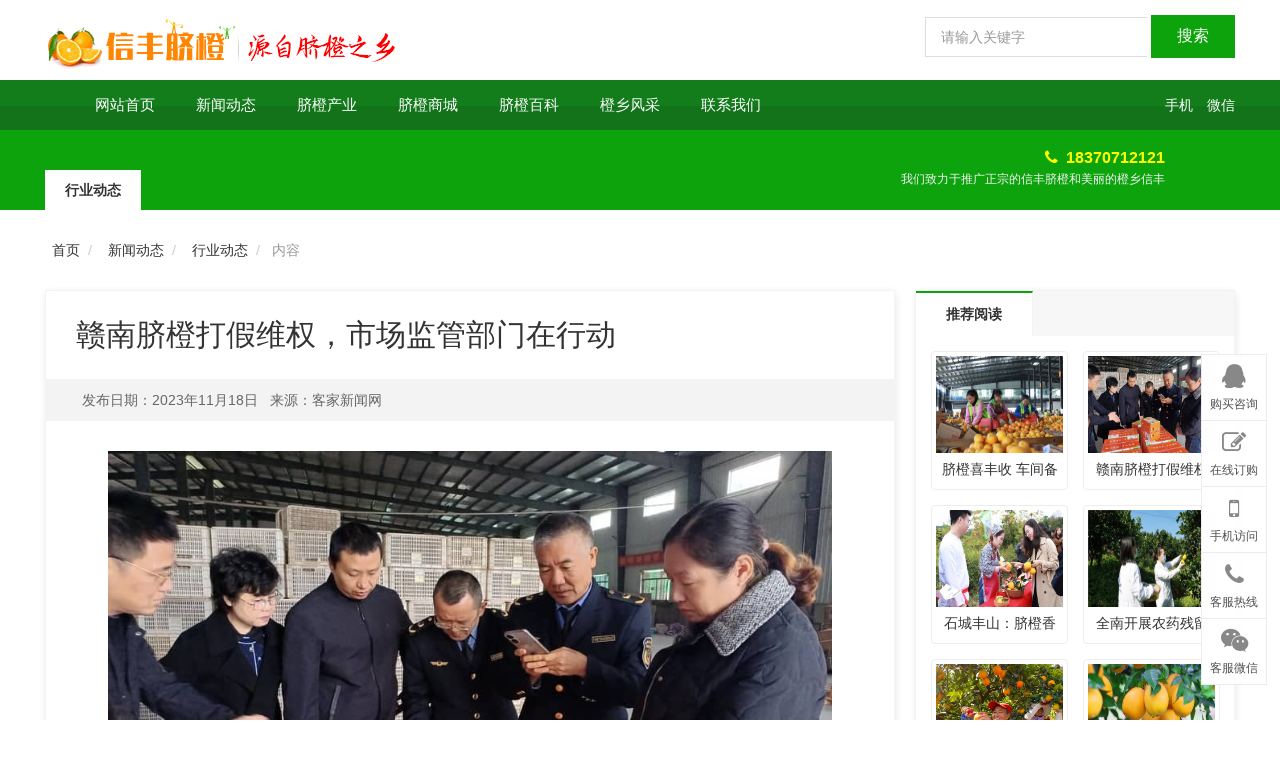

--- FILE ---
content_type: text/html; charset=UTF-8
request_url: https://www.xforange.com/news/3788.html
body_size: 4408
content:
<!doctype html>
<html>
<head>
<meta http-equiv="Content-Type" content="text/html; charset=utf-8" />
<title>赣南脐橙打假维权，市场监管部门在行动 - 行业动态 - 信丰脐橙网</title>
<meta name="keywords" content="赣南脐橙,信丰脐橙" />
<meta name="description" content="正值赣南脐橙大量上市之际，为保证脐橙质量，维护赣南脐橙品牌，近日，赣州市市场监督管理局执法工作人员来到信丰县开展赣南脐橙打假维权专项行动。" />
<meta name="mobile-agent" content="format=xhtml;url=https://www.xforange.com/news/3788.html">
<meta name="mobile-agent" content="format=html5;url=https://www.xforange.com/news/3788.html">
<link rel="alternate" media="only screen and(max-width: 640px)" href="https://www.xforange.com/news/3788.html">
<meta http-equiv="X-UA-Compatible" content="IE=edge">
<meta name="viewport" content="width=device-width, initial-scale=0">
<meta name="renderer" content="webkit">
<meta http-equiv="Cache-Control" content="no-siteapp"/>
<link rel="shortcut icon" href="/favicon.ico"/><link rel="bookmark" href="/favicon.ico"/>
<link rel="stylesheet" href="/static/public/css/amazeui.min.css">
<link rel="stylesheet" href="/static/default/css/style.css?2018921">
</head>
<body>
<div class="top width">
        <div class="logo"><a href="https://www.xforange.com" title="信丰脐橙网"><img src="/static/default/images/logo.gif"></a></div>
        <form action="https://www.xforange.com/api" method="get" onSubmit="return checksearch(this)">
            <input name="app" type="hidden" value="search" />
            <input type="text" name="q" class="input" placeholder="请输入关键字" value="" />
            <input type="submit" class="bnt" value="搜索" />
        </form>
    </div>
<div class="clear"></div>
<div class="bg_header">
    <div class="header width">
        <div class="nav" id="nav">
            <ul>
                <li><a href="https://www.xforange.com/" title="网站首页">网站首页</a></li><li><a href="https://www.xforange.com/xinwen/" title="新闻动态">新闻动态</a><ul class="subnav"><li><a href="https://www.xforange.com/news/" title="行业动态">行业动态</a></li><li><a href="https://www.xforange.com/article/" title="新闻资讯">新闻资讯</a></li></ul></li><li><a href="https://www.xforange.com/orange/" title="脐橙产业">脐橙产业</a><ul class="subnav"><li><a href="https://www.xforange.com/zhongzhi/" title="脐橙种植">脐橙种植</a></li><li><a href="https://www.xforange.com/jishu/" title="种植技术">种植技术</a></li><li><a href="https://www.xforange.com/chanye/" title="产业发展">产业发展</a></li></ul></li><li><a href="https://www.xforange.com/shop/" title="脐橙商城">脐橙商城</a><ul class="subnav"><li><a href="https://www.xforange.com/tuangou/" title="脐橙团购">脐橙团购</a></li><li><a href="https://www.xforange.com/fenxiao/" title="分销代理">分销代理</a></li><li><a href="https://www.xforange.com/pifa/" title="脐橙批发">脐橙批发</a></li></ul></li><li><a href="https://www.xforange.com/baike/" title="脐橙百科">脐橙百科</a></li><li><a href="https://www.xforange.com/fengcai/" title="橙乡风采">橙乡风采</a></li><li><a href="https://www.xforange.com/about/" title="联系我们">联系我们</a></li></ul>
        </div>
        
        <div class="usernav">
            <a href="https://www.xforange.com/about/mobile.html" title="手机访问">手机</a>　<a href="https://www.xforange.com/about/weixin.html" title="微信联系">微信</a>        </div>
    </div>
    <div class="clear"></div>
</div>
<div class="bg_inner am-animation-scale-up am-animation-delay-1">
        <div class="width banner_inner">
            <div class="left">
                <ul>
                    <li class="hover"><a>行业动态</a></li>
                </ul>
            </div>
        	<div class="right"><span class="am-icon-phone am-icon-fw"></span>18370712121<p>我们致力于推广正宗的信丰脐橙和美丽的橙乡信丰</p></div>
        </div>
    </div>
    
    <div class="width inner_container am-animation-slide-bottom am-animation-delay-1">
        <ol class="am-breadcrumb am-breadcrumb-slash am-animation-slide-top am-animation-delay-1">
			<li><a href="https://www.xforange.com">首页</a></li><li>
                        <a href="https://www.xforange.com/xinwen/">新闻动态</a>
                    </li><li>
                        <a href="https://www.xforange.com/news/">行业动态</a>
                    </li><li class="am-active">内容</li>
        </ol>

        <div class="article_show am-animation-slide-bottom am-animation-delay-2">
            <div class="left">
            <h1>赣南脐橙打假维权，市场监管部门在行动</h1>
            <div class="info"><span>发布日期：2023年11月18日</span><span>来源：客家新闻网</span><script src="https://www.xforange.com/api?app=article&do=hits&cid=6&id=3788"></script></div>
            <div class="intro">
                <div class="content"><p style="text-align: center;"><img title="赣南脐橙打假维权，市场监管部门在行动" alt="赣南脐橙打假维权，市场监管部门在行动" src="https://www.xforange.com/res/2023/11/5aedaafa2d850658a6a47dc036e2596e.jpg" /></p><p>正值<a href="https://www.xforange.com" class="tag" target="_blank" title="赣南脐橙">赣南脐橙</a>大量上市之际，为保证<a href="https://www.xforange.com" class="tag" target="_blank" title="脐橙">脐橙</a>质量，维护<a href="https://www.xforange.com" class="tag" target="_blank" title="赣南脐橙">赣南脐橙</a>品牌，近日，赣州市市场监督管理局执法工作人员来到<a href="https://www.xforange.com" class="tag" target="_blank" title="信丰县">信丰县</a>开展<a href="https://www.xforange.com" class="tag" target="_blank" title="赣南脐橙">赣南脐橙</a>打假维权专项行动。</p><p>市监局工作人员先后前往了信丰鑫达农业发展有限公司、江西信明科技发展有限公司和奥信批发市场等<a href="https://www.xforange.com" class="tag" target="_blank" title="脐橙">脐橙</a>加工企业、农贸(水果)批发市场和电商等重点场所，对检查中发现的未经商标注册人许可，擅自使用<a href="https://www.xforange.com" class="tag" target="_blank" title="赣南脐橙">赣南脐橙</a>地理标志证明商标或使用与<a href="https://www.xforange.com" class="tag" target="_blank" title="赣南脐橙">赣南脐橙</a>地理标志证明商标近似的商标，及伪造、擅自制造<a href="https://www.xforange.com" class="tag" target="_blank" title="赣南脐橙">赣南脐橙</a>地理标志证明商标标识，或者销售伪造、擅自制造的<a href="https://www.xforange.com" class="tag" target="_blank" title="赣南脐橙">赣南脐橙</a>地理标志证明商标标识等行为进行了现场指导，并要求县市场监管局加大重点场所、重点领域的排查力度，依法查处侵犯<a href="https://www.xforange.com" class="tag" target="_blank" title="赣南脐橙">赣南脐橙</a>地理标志、损害消费者权益和扰乱市场秩序行为，切实维护<a href="https://www.xforange.com" class="tag" target="_blank" title="赣南脐橙">赣南脐橙</a>品牌声誉。</p><p>接下来，<a href="https://www.xforange.com" class="tag" target="_blank" title="信丰县">信丰县</a>市场监管局将进一步加大市场巡查力度，加强与农业、果业、交通运输、公安等部门的沟通协作，形成<a href="https://www.xforange.com" class="tag" target="_blank" title="脐橙">脐橙</a>打假维权强大合力；畅通12315投诉举报热线，对投诉、举报等线索，迅速行动、狠抓落实，快查、快办、快公布，依法快速处置侵权行为，树立严格执法震慑力，确保专项行动落到实处、取得实效，为<a href="https://www.xforange.com" class="tag" target="_blank" title="赣南脐橙">赣南脐橙</a>国际博览会的顺利召开保驾护航。（记者刘思扬 通讯员谌进）</p><div class="clear"></div>
			   </div>
			<div class="prev-next">
                        <div class="prev">
                            <b>上一篇→</b><a href="https://www.xforange.com/news/3787.html" title="赣南脐橙品牌维护联合监管工作启动">赣南脐橙品牌维护联合监管工作启动</a></div>
                        <div class="next">
                            <b>下一篇→</b><a href="https://www.xforange.com/news/3797.html" title="脐橙喜丰收 车间备货忙">脐橙喜丰收 车间备货忙</a></div>
                        <div class="clear"></div>
                    </div>
                </div>
            <div class="clear"></div>
        </div>  
        <div class="sticky">
            <div class="right">
            	<div class="tabs">
                    <ul>
                        <li class="hover"><a href="">推荐阅读</a></li>
                    </ul>
                    <div class="clear"></div>
                </div>
                <div class="plist">
                    <ul><li><a href="https://www.xforange.com/news/3797.html" title="脐橙喜丰收 车间备货忙" target="_blank"><div><img src="https://www.xforange.com/res/2023/11/5fb4674cf67baa918617ace8cb6ef196.jpg" alt="脐橙喜丰收 车间备货忙"></div><p>脐橙喜丰收 车间备</p></a></li><li><a href="https://www.xforange.com/news/3788.html" title="赣南脐橙打假维权，市场监管部门在行动" target="_blank"><div><img src="https://www.xforange.com/res/2023/11/5aedaafa2d850658a6a47dc036e2596e.jpg" alt="赣南脐橙打假维权，市场监管部门在行动"></div><p>赣南脐橙打假维权</p></a></li><li><a href="https://www.xforange.com/news/3784.html" title="石城丰山：脐橙香飘致富路" target="_blank"><div><img src="https://www.xforange.com/res/2023/11/22ea8344d1dafcf13cd71b6f7e3b772a.jpg" alt="石城丰山：脐橙香飘致富路"></div><p>石城丰山：脐橙香</p></a></li><li><a href="https://www.xforange.com/news/3777.html" title="全南开展农药残留快检 守护脐橙果品安全" target="_blank"><div><img src="https://www.xforange.com/res/2023/11/bdae89871150f19f10c96fcb8d4ba8af.jpg" alt="全南开展农药残留快检 守护脐橙果品安全"></div><p>全南开展农药残留</p></a></li><li><a href="https://www.xforange.com/news/3774.html" title="今天开摘！赣南脐橙来了！" target="_blank"><div><img src="https://www.xforange.com/res/2023/11/058b8ea86c3856c9759453e2d0cfaa66.jpg" alt="今天开摘！赣南脐橙来了！"></div><p>今天开摘！赣南脐</p></a></li><li><a href="https://www.xforange.com/news/3763.html" title="383家！赣南脐橙地理标志证明商标授权这些单位使用" target="_blank"><div><img src="https://www.xforange.com/res/2023/10/0cddcc722695d14173b4982d86aaed75.jpg" alt="383家！赣南脐橙地理标志证明商标授权这些单位使用"></div><p>383家！赣南脐橙地</p></a></li></ul>
                    <div class="clear"></div>
                </div>
            </div>
                    </div>
         <div class="clear"></div>
                      </div>
    </div>
    <div class="bg_foot" data-am-scrollspy="{animation:'slide-bottom',repeat:false}">
    	<div class="width footer">
        	                    	<div class="left">
                <dl>
                    <dd>关于我们</dd>
                    <dt><a href="https://www.xforange.com/about/aboutus.html" target="_blank" title="网站简介">网站简介</a></dt>
                    <dt><a href="https://www.xforange.com/about/orange.html" target="_blank" title="信丰脐橙">信丰脐橙</a></dt>
                    <dt><a href="https://www.xforange.com/about/" target="_blank" title="荣誉资质">联系我们</a></dt>
                </dl>
            </div>
            <div class="left">
                <dl>
                    <dd>新闻资讯</dd>
                    <dt><a href="https://www.xforange.com/xinwen/" target="_blank" title="新闻动态">新闻动态</a></dt>
                    <dt><a href="https://www.xforange.com/orange/" target="_blank" title="脐橙产业">脐橙产业</a></dt>
                    <dt><a href="https://www.xforange.com/article/" target="_blank" title="行业资讯">行业资讯</a></dt>
                </dl>
            </div>
            <div class="left">
                <dl>
                    <dd>脐橙商城</dd>
                    <dt><a href="https://www.xforange.com/shop/" target="_blank" title="在线购买">在线购买</a></dt>
                    <dt><a href="https://www.xforange.com/tuangou/" target="_blank" title="脐橙团购">脐橙团购</a></dt>
                    <dt><a href="https://www.xforange.com/fenxiao/" target="_blank" title="代理分销">代理分销</a></dt>
                </dl>
            </div>
            <div class="left">
                <dl>
                    <dd>脐橙百科</dd>
                    <dt><a href="https://www.xforange.com/zhongzhi/" target="_blank" title="脐橙种植">脐橙种植</a></dt>
                    <dt><a href="https://www.xforange.com/baike/" target="_blank" title="脐橙百科">脐橙百科</a></dt>
                    <dt><a href="https://www.xforange.com/fengcai/" target="_blank" title="橙乡风采">橙乡风采</a></dt>
                </dl>
            </div>
            <div class="left">
                <dl>
                    <dd>联系方式</dd>
                    <dt><p>客服电话：183-7071-2121<br>工作时间：9:00-21:00 (工作日)<br>电子邮箱：web@xforange.com</p></dt>
                </dl>
            </div>
            <div class="search">
            	<form action="https://www.xforange.com/api" method="get">
                <span>站内搜索：</span>
                <input name="app" type="hidden" value="search" />
                <input type="text" name="q" placeholder="请输入关键字" value="" /><button type="submit">搜索</button>
                </form>
            </div>
            <div class="clear"></div>
        </div>
        <div class="copyright"><a href="https://www.xforange.com">深圳市龙岗区共享网络工作室</a> 版权所有 © <script language="javascript">document.write((new Date()).getFullYear());</script> All Rights Reserved.  <a href="http://beian.miit.gov.cn" rel="nofollow" target="_blank">粤ICP备19015599号</a> <script src="/static/stats.js" type="text/javascript"></script><script charset="UTF-8" id="LA_COLLECT" src="//sdk.51.la/js-sdk-pro.min.js"></script><script>LA.init({id: "JKhAOS32dw80KXOD",ck: "JKhAOS32dw80KXOD"})</script><div>网址：www.xforange.com 邮箱：web@xforange.com 微信：orangecom</div></div>
    </div>
    
    <div class="plug_service" data-am-scrollspy="{animation:'slide-bottom',repeat:false,delay:1000}">
        <ul>
        	<li><a href="http://wpa.qq.com/msgrd?v=3&uin=363993568&site=qq&menu=yes" target="_blank"><span class="am-icon-qq"></span>购买咨询</a></li>
            <li><a href="https://www.xforange.com/shop/" target="_blank"><span class="am-icon-pencil-square-o"></span>在线订购</a></li>
            <li><a href="https://www.xforange.com/about/mobile.html" title="手机访问" target="_blank"><span class="am-icon-mobile"></span>手机访问</a></li>
            <li><a href="javascript:;"><span class="am-icon-phone"></span>客服热线</a><div class="hotline"><b>183-7071-2121</b>工作时间：8：00 - 21：00</div></li>
            <li><a href="javascript:;"><span class="am-icon-wechat"></span>客服微信</a><div class="weixin_pic"><img src="/static/default/images/qrcode.jpg" width="200"><p>微信号：18370712121<span></span></p></div></li>
            <li class="hover dis" id="backtop"><a href="javascript:;" data-am-smooth-scroll><span class="am-icon-chevron-up"></span>返回顶部</a></li>
        </ul>
    </div>
    
    <!--[if lt IE 9]>
    <div class="notsupport">
        <h1>:( 非常遗憾</h1>
        <h2>您的浏览器版本太低，请升级您的浏览器</h2>
    </div>
    <![endif]-->
    <script src="/static/public/js/jquery.min.js"></script>
    <script src="/static/public/js/amazeui.min.js"></script>
    <script src="/static/default/js/app.js"></script>
</body>
</html>

--- FILE ---
content_type: text/css
request_url: https://www.xforange.com/static/default/css/style.css?2018921
body_size: 8025
content:
ul{list-style:none;margin:0;padding:0;}
.mt10{margin-top:10px;}
.mt20{margin-top:20px;}
.mt30{margin-top:30px;}
.m20{margin:20px 0;}
.p10{padding:10px;}
.p30{padding:30px;}
.clear{clear:both;}
.dis{display:none;}
body{background:#fff;}
::-webkit-input-placeholder{color:#999;font-family:microsoft yahei;font-size:14px;}
:-moz-placeholder{color:#999;font-family:microsoft yahei;font-size:14px;}
::-moz-placeholder{color:#999;font-family:microsoft yahei;font-size:14px;}
:-ms-input-placeholder{color:#999;font-family:microsoft yahei;font-size:14px;}

.notsupport{position:fixed;top:0;bottom:0;z-index:99999;width:100%;height:100%;text-align:center;clear:both;color:#fff;background:#0072C6;}
.notsupport h1{font-size:100px;margin-top:200px;margin-bottom:30px;}
.notsupport h2{font-size:30px;margin-bottom:30px;}

.top{height:80px;padding:15px 0;}
.top .logo{background:url(../images/logo.gif) no-repeat center;width:360px;height:60px;display:block;float:left;}
.top .logo img{width:360px;height:60px;border:0;}
.top form{float:right;}
.top form .input{border:1px solid #ddd;padding:10px 15px;vertical-align:middle;border-right:0;color:#555;}
.top form .bnt{background:#0da30c;border:1px solid #0da30c;padding:10px 25px;vertical-align:middle;color:#fff;}

.bg_header{background:#ed1407 url(../images/menubg.png) repeat-x;height:50px;}
.bg_gray{background:#fafafa;padding:20px 0;margin:20px 0;}
.width{width:1190px;margin:0 auto;}

.header{height:50px;}
.header .nav{float:left;padding-left:30px;width:960px;}
.header .nav ul{width:100%;}
.header .nav ul li{float:left;margin-right:1px;position:relative;}
.header .nav ul li a{display:inline-block;padding:0 20px;line-height:50px;color:#fff;font-family:microsoft yahei;font-size:15px;}
.header .nav ul li a:hover{background:#ff8502;}
.header .nav ul li.hover a{padding:0 20px;line-height:50px;color:#fff;font-family:microsoft yahei;font-size:15px;background:#ff8502;}
.header .nav ul li .subnav{position:absolute;background:#fff;padding:0;border:1px solid #f3f3f3;border-top:2px solid #fff;border-bottom:0;left:-10px;z-index:9999;opacity:0;transition:all .3s ease 0s;visibility:hidden;transform:translate3d(0,10px,0);width:120px;}
.header .nav ul li .subnav:after{content:'';display:block;width:0;height:0;border-left:10px solid transparent;border-right:10px solid transparent;border-bottom:10px solid #fff;position:absolute;top:-12px;right:40%;}
.header .nav ul li .subnav li{display:block;text-align:center;margin:0;width:100%;}
.header .nav ul li .subnav li a{color:#333;white-space:nowrap;border-radius:0;border-bottom:1px solid #f3f3f3;width:100%;line-height:45px;font-size:14px;background:#fff;}
.header .nav ul li .subnav li a:hover{color:#fff;}
.header .nav ul li:hover a{background:#ff8502;}
.header .nav ul li:hover .subnav{opacity:1;transform:translate3d(0,0,0);visibility:visible;}
.header .nav ul li:hover .subnav a{background:#fff;color:#333;display:block;padding:0 20px;line-height:45px;font-size:14px;}
.header .nav ul li:hover .subnav a:hover{background:#f3f3f3;color:#333;}

.header .usernav{float:right;line-height:50px;text-align:right;color:#fff;font-size:14px;}
.header .usernav a{color:#fff;font-family:microsoft yahei;font-size:14px;}
.header .usernav a span{font-size:16px;}
.header .usernav a:hover{color:#ff0;}

.banner{position:relative;}
.banner .box_skitter{width:100%;z-index:2;}

.bg_inner{background:#0da30c;height:80px;padding:0;}
.banner_inner{}
.banner_inner .left{float:left;}
.banner_inner .left ul{margin-top:40px;}
.banner_inner .left ul li{float:left;margin-right:5px;}
.banner_inner .left ul li a{display:block;padding:0 20px;color:#fff;font-size:14px;height:40px;line-height:40px;background:#00509F;outline:none;}
.banner_inner .left ul li a:hover{background:#fff;color:#333;}
.banner_inner .left ul li.hover a{display:block;padding:0 20px;color:#333;font-size:14px;height:40px;line-height:40px;background:#fff;font-weight:bold;}

.banner_inner .right{float:right;color:#ff0;text-align:right;font-weight:bold;font-family:arial;margin-top:15px;}
.banner_inner .right span{color:#ff0;margin-right:5px;font-weight:normal;}
.banner_inner .right p{margin:0 0 10px 0;font-size:12px;font-family:microsoft yahei;font-weight:normal;color:#f3f3f3;}

.subject{border-bottom:1px solid #eaeaea;}
.subject b{border-bottom:1px solid #156EB8;height:40px;line-height:40px;display:inline-block;margin-bottom:-1px;font-weight:normal;color:#3b3b3b;font-size:18px;font-family:microsoft yahei;}
.subject .more{float:right;}
.subject .more a{font-size:12px;font-family:宋体;color:#999;}
.subject .more a:hover{color:#f30;}

.home_about{clear:both;overflow:hidden;}
.home_about .left{float:left;width:410px;margin-right:30px;}
.home_about .left video{background:#000;}
.home_about .right{float:right;width:750px;line-height:30px;font-size:14px;}
.home_about .right p{font-size:14px;line-height:30px;margin:0 0 10px 0;}

.home_nav{text-align:center;}
.home_nav ul{margin:25px auto;}
.home_nav ul li{display:inline-block;width:auto;position:relative;margin-bottom:10px;}
.home_nav ul li a{display:block;padding:10px 30px;color:#333;font-size:14px;background:#fff;margin:0 2px;border-radius:2px;border:1px solid #E7E7E7;}
.home_nav ul li a:hover{background:#0da30c;color:#fff;border:1px solid #0da30c;}
.home_nav ul .hover a{display:block;padding:10px 30px;color:#fff;font-size:14px;background:#0da30c;color:#fff;border:1px solid #0da30c;margin:0 2px;border-radius:2px;border-radius:0;}

.home_nav ul li dl{display:none;background:#2384D5;padding:2px 0;margin:16px 0 0 0;z-index:999;}
.home_nav ul .hover dl{display:none;text-align:left;position:absolute;top:26px;left:2px;}
.home_nav ul .hover dl dt a{display:block;font-weight:normal;color:#fff;background:#2384D5;min-width:200px;border:0;}
.home_nav ul .hover dl dt a:hover{background:#fff;color:#333;border:0;}

.home_pro{margin:30px 0 0px 0;width:1206px;clear:both;}
.home_pro ul li{width:24%;margin:0 1% 1% 0;float:left;}
.home_pro ul li a{border:1px solid #ededed;padding:4px;display:block;background:#fff;}
.home_pro ul li a div{overflow:hidden;width:100%;height:100%;min-height:279px;text-align:center;}
.home_pro ul li a div img{max-width:279px;max-height:279px;border:0;transition:all 1s;-webkit-transition:all 1s;-moz-transition:all 1s;-o-transition:all 1s;}
.home_pro ul li:hover{box-shadow:0px 1px 10px rgba(0,0,0,0.1);}
.home_pro ul li a:hover div img{transform:scale(1.3);-webkit-transform:scale(1.3);-moz-transform:scale(1.3);-o-transform:scale(1.3);}
.home_pro ul li a p{text-align:left;font-size:14px;color:#333;margin:0;padding:10px;}
.home_pro ul li a:hover p{color:#f30;}
.home_pro ul li a .title{min-height:70px;}
.home_pro ul li a .price{min-height:40px;color:#f60;font-family:Lucida Grande, Arial, 微软雅黑, 宋体;font-weight:400;padding:0 10px 10px 10px;}
.home_pro ul li a .price span{float:right;font-weight:normal;color:#999;}

.home_news{margin-bottom:20px;background:#fff;}
.home_news_list{}
.home_news_list li{border-bottom:1px solid #E6E6E6;overflow:hidden;padding:12px 0 12px 0;float:left;width:49%;margin-right:1%;min-height:90px;}
.home_news_list li .date{background:#0da30c;color:#fff;height:50px;line-height:50px;width:80px;display:inline-block;text-indent:16px;margin:5px 0 0 0;float:left;font-family:verdana;position:absolute;border-radius:5px 0 0 5px;}
.home_news_list li .date:after{content:" ";position:absolute;right:-8px;top:15px;width:20px;height:20px;border:#0da30c solid 1px;border-left:0;border-bottom:0;-webkit-transform:rotate(45deg);-ms-transform:rotate(45deg);transform:rotate(45deg);background:#0da30c;}
.home_news_list li div{color:#999;font-size:12px;margin-left:100px;}
.home_news_list li div a{display:block;font-size:16px;color:#333;overflow: hidden;text-overflow:ellipsis;white-space: nowrap;}
.home_news_list li div a:hover{color:#f30;}

.news_list{}
.news_list li{border-bottom:1px solid #E6E6E6;overflow:hidden;padding:12px 0 12px 0;}
.news_list li .date{background:#fff;color:#333;display:inline-block;margin-right:20px;float:left;font-family:verdana;text-align:center;border-radius:4px;font-size:24px;font-family:verdana;border:1px solid #0da30c;padding:5px 0 0;}
.news_list li .date em{display:block;font-style:normal;font-size:14px;font-family:arial;background:#0da30c;padding:3px 15px;color:#fff;margin-top:5px;}
.news_list li div{color:#999;font-size:12px;margin-left:95px;line-height:22px;}
.news_list li div a{display:block;font-size:18px;color:#333;margin-bottom:5px;}
.news_list li div a:hover{color:#f30;}

.home_link{margin-bottom:20px;}
.home_link ul{}
.home_link ul li{float:left;padding-left:12px;margin-bottom:1%;}
.home_link ul li img{border:1px solid #eee;width:104px;height:40px;}

.bg_link{background:#666;}
.bg_foot{background:#444;}

.link{height:50px;line-height:50px;}
.link_title{color:#fff;width:80px;float:left;}
.link_list{}
.link_list a{color:#ddd;margin-right:20px;}
.link_list a:hover{color:#fff;}

.footer{padding:30px 0;color:#fff;}
.footer .left{background:url(../images/bg_foot_line.gif) repeat-y left;padding:0 30px 0 30px;float:left;min-height:120px;}
.footer .search{padding-left:40px;float:left;font-size:14px;color:#8F8F8F;font-family:microsoft yahei;line-height:24px;}
.footer .search span{font-size:15px;color:#ddd;font-family:microsoft yahei;display:block;padding-bottom:15px;}
.footer .search input{border:1px solid #fff;padding:6px 10px;width:140px;}
.footer .search button{border:1px solid #000;background:#000;color:#fff;padding:6px 20px;}
.footer .left dl{margin:0;padding:0;}
.footer .left dl dd{text-align:left;font-size:15px;color:#ddd;font-family:microsoft yahei;margin:0 0 10px 0;padding:0;}
.footer .left dl dt{text-align:left;font-size:13px;color:#8F8F8F;font-family:microsoft yahei;line-height:24px;font-weight:normal;}
.footer .left dl dt p{margin:0;padding:0;}
.footer a{color:#8F8F8F;}
.footer a:hover{color:#fff;}

.copyright{font-size:12px;color:#8F8F8F;font-family:microsoft yahei;line-height:24px;text-align:center;padding:10px 0;background:#000;}
.copyright a{color:#8F8F8F;}
.copyright a:hover{color:#fff;}

.inner_container{min-height:600px;padding:20px 0;}
.inner_container h1{text-align:center;font-size:30px;font-weight:400;margin:0 0 20px 0;padding:0;}

.page_show p{text-indent:2em;}
.page_show img{text-indent:-2em;text-align:center;}
.page_show a{color:#06C;}
.page_show a:hover{color:#f30;}

/*创建两列*/
.column{display: flex; display: -webkit-flex;}
.leftcolumn{float:left;width:850px;border:1px solid #f3f3f3;box-shadow:1px 2px 10px rgba(0,0,0,0.1);padding:0px 20px 10px 20px;}
.rightcolumn{width:320px;height:auto;margin-left:15px;float:right;border:1px solid #f3f3f3;box-shadow:1px 2px 10px rgba(0,0,0,0.1);}
.rightcolumn .tabs{width:100%;background:#f7f7f7;}
.rightcolumn .tabs ul{width:100%;background:#f7f7f7;}
.rightcolumn .tabs ul li{float:left;}
.rightcolumn .tabs ul li a{display:block;padding:10px 30px;text-align:center;font-size:14px;border-right:1px solid #f3f3f3;border-bottom:1px solid #f3f3f3;background:#fff;color:#999;border-top:2px solid #fff;}
.rightcolumn .tabs ul li.hover a{border-bottom:1px solid #fff;background:#fff;font-weight:bold;color:#333;border-top:2px solid #0da30c;}
.rightcolumn .plist{margin:15px;width:300px;}
.rightcolumn .plist ul{width:304px;}
.rightcolumn .plist ul li{float:left;width:137px;margin: 0 15px 15px 0;}
.rightcolumn .plist ul li a{border:1px solid #ededed;padding:4px;display:block;background:#fff;border-radius:4px;}
.rightcolumn .plist ul li a div{overflow:hidden;width:100%;height:100%;}
.rightcolumn .plist ul li a div img{width:127px;height:97px;display:block;border:0;}
.rightcolumn .plist ul li a p{text-align:center;font-size:14px;color:#333;margin:0;padding:5px 0;}
.rightcolumn .plist ul li a:hover p{color:#f30;}
.rightcolumn .sticky{position: -webkit-sticky;position: sticky;top: 10px;}

/*标签相关*/
.tags{}
.tags li{display:inline;width:auto;}
.tags li a{display:inline-block;padding:10px 30px;color:#333;font-size:14px;background:#fff;margin:0 2px 5px 0;border-radius:2px;border:1px solid #E7E7E7;}
.tags li a:hover{background:#2384D5;color:#fff;border:1px solid #2384D5;}
.tags .hover a{display:inline;padding:10px 30px;color:#fff;font-size:14px;background:#2384D5;color:#fff;border:1px solid #2384D5;margin:0 2px;border-radius:2px;border-radius:0;}

/*筛选相关*/
.filter{border:1px solid #f3f3f3;padding:6px 20px;margin-top:30px;box-shadow:0px 0 10px rgba(0,0,0,0.1);padding:15px;}
.filter dl{margin:0;}
.filter dl dd{float:left;width:70px;font-weight:bold;font-size:14px;margin:0;padding-top:5px;}
.filter dl dt{margin:0 0 0 80px;}
.filter dl dt a{font-weight:normal;margin:0 5px 5px 0;padding:5px 10px;color:#666;font-size:14px;display:inline-block;}
.filter dl dt a:hover{background:#3BB4F2;color:#fff;}
.filter dl dt .hover{background:#3BB4F2;color:#fff;}

/*瀑布流布局*/
.piclist{width:1190px;margin-top:40px;}
.piclist ul{width:1220px;}
.piclist li{float:left;width:275px;margin-right:25px;}
.piclist li a{display:block;padding:4px;margin-bottom:25px;border:1px solid #eee;}
.piclist li a:hover{box-shadow:0 0 6px rgba(0, 0, 0, 0.17);}
.piclist li a img{width:100%;}
.piclist li a p{font-size:14px;padding:0 10px;}

/*新闻——图片*/
.list_pic{margin:30px 0 0px 0;width:1206px;clear:both;}
.list_pic ul li{width:24%;margin:0 1% 1% 0;float:left;}
.list_pic ul li a{border:1px solid #ededed;padding:4px;display:block;background:#fff;}
.list_pic ul li a div{overflow:hidden;width:100%;height:100%;text-align:center;}
.list_pic ul li a div img{min-width:279px;min-height:200px;border:0;transition:all 1s;-webkit-transition:all 1s;-moz-transition:all 1s;-o-transition:all 1s;}
.list_pic ul li:hover{box-shadow:0px 1px 10px rgba(0,0,0,0.1);}
.list_pic ul li a:hover div img{transform:scale(1.3);-webkit-transform:scale(1.3);-moz-transform:scale(1.3);-o-transform:scale(1.3);}
.list_pic ul li a p{text-align:left;font-size:14px;color:#333;margin:0;padding:10px;}
.list_pic ul li a:hover p{color:#f30;}
.list_pic ul li a .title{min-height:30px;text-align:center;}

/*新闻相关*/
.news_show h1{text-align:center;font-size:30px;font-weight:400;margin:0;padding:0;}
.news_show .info{background:#f3f3f3;margin:15px 0;padding:10px 15px;font-size:14px;color:#666;text-align:center;}
.news_show .intro p{text-indent:2em;}
.news_show .intro a{color:#06C;}
.news_show .intro a:hover{color:#f30;}
.news_show .intro img{max-width:100%;height:auto;text-align:center;}
.news_show .other{margin-top:30px;text-align:center;}
.news_show .other p{font-weight:bold;}
.news_show .other a{display:inline-block;margin:0 10px;cursor:pointer;background:#fff;border-radius:4px;border:1px solid #ddd;padding:6px 20px;min-width:100px;}
.news_show .other a span{font-size:18px;margin-right:10px;}
.news_show .other a em{font-style:normal;font-size:18px;}
.news_show .other a:hover{background:#2384D5;border-color:#2384D5;color:#fff;}
.news_show .other a:hover span{color:#fff;}
.news_show .tags{font-weight:500;}
.news_show .tags a{margin-left:15px;display:inline-block;border-radius:4px;border:1px solid #ddd;background:#fff;padding:4px 10px;font-weight:normal;font-size:14px;}
.news_show .tags a:hover{background:#2384D5;color:#fff;border-color:#2384D5;}

/*文章相关*/
.article_show{}
.article_show .left{float:left;width:850px;border:1px solid #f3f3f3;box-shadow:1px 2px 10px rgba(0,0,0,0.1);}
.article_show .tabs{width:100%;background:#f7f7f7;}
.article_show .tabs ul{width:100%;background:#f7f7f7;}
.article_show .tabs ul li{float:left;}
.article_show .tabs ul li a{display:block;padding:10px 30px;text-align:center;font-size:14px;border-right:1px solid #f3f3f3;border-bottom:1px solid #f3f3f3;background:#fff;color:#999;border-top:2px solid #fff;}
.article_show .tabs ul li.hover a{border-bottom:1px solid #fff;background:#fff;font-weight:bold;color:#333;border-top:2px solid #0da30c;}
.article_show h1{text-align:left;font-size:30px;font-weight:400;margin:0;padding:20px 30px 0 30px;word-break: break-all;text-overflow: ellipsis;overflow: hidden;display: -webkit-box;-webkit-line-clamp: 2;-webkit-box-orient: vertical;}
.article_show .info{text-align:left;background:#f3f3f3;margin:20px 0;padding:10px 15px 10px 30px;font-size:14px;color:#666;}
.article_show .info span{padding:0px 6px;}
.article_show .intro{padding:10px 30px 30px 30px;}
.article_show .intro .content{min-height:293px;}
.article_show .intro .content p{text-indent:2em;}
.article_show .intro .content a{color:#333;}
.article_show .intro .content a:hover{color:#f30;}
.article_show .intro .content img{max-width:724px;height:auto;text-align:center;margin-left:-2em;}

.article_show .sticky{position: -webkit-sticky;position: sticky;top: 10px;}
.article_show .right{width:320px;margin-left:15px;float:right;border:1px solid #f3f3f3;box-shadow:1px 2px 10px rgba(0,0,0,0.1);}
.article_show .plist{margin:15px;width:300px;}
.article_show .plist ul{width:304px;}
.article_show .plist ul li{float:left;width:137px;margin: 0 15px 15px 0;}
.article_show .plist ul li a{border:1px solid #ededed;padding:4px;display:block;background:#fff;border-radius:4px;}
.article_show .plist ul li a div{overflow:hidden;width:100%;height:100%;}
.article_show .plist ul li a div img{width:127px;height:97px;display:block;border:0;}
.article_show .plist ul li a p{text-align:center;font-size:14px;color:#333;margin:0;padding:5px 0;}
.article_show .plist ul li a:hover p{color:#f30;}
.article_show .intro .extend{}
.article_show .intro .extend li{font-size:14px;line-height:30px;}
.article_show .intro .extend li em{display:inline-block;width:120px;font-style:normal;color:#555;font-size:14px;}

/*招聘相关*/
.job_show{}
.job_show h1{text-align:left;font-size:30px;font-weight:400;margin:0;padding:0;color:#06C;}
.job_show h2{text-align:left;font-size:20px;font-weight:400;margin:10px 0;padding:0;color:#06C;}
.job_show .info{margin:15px 0;padding:0px;font-size:14px;}
.job_show .info ul{overflow:hidden;}
.job_show .info ul li{float:left;width:23.5%;border-left:1px solid #dadada;padding-left:1.5%;line-height:30px;}
.job_show .info ul li span{color:#999;}
.job_show .intro a{color:#06C;}
.job_show .intro a:hover{color:#f30;}
.job_show .other{margin-top:30px;text-align:center;}
.job_show .other p{font-weight:bold;}
.job_show .other a{display:inline-block;margin:0 10px;cursor:pointer;background:#fff;border-radius:4px;border:1px solid #ddd;padding:6px 20px;min-width:100px;}
.job_show .other a span{font-size:18px;margin-right:10px;}
.job_show .other a em{font-style:normal;font-size:18px;}
.job_show .other a:hover{background:#2384D5;border-color:#2384D5;color:#fff;}
.job_show .other a:hover span{color:#fff;}
.job_show .tags{font-weight:500;}
.job_show .tags a{margin-left:15px;display:inline-block;border-radius:4px;border:1px solid #ddd;background:#fff;padding:4px 10px;font-weight:normal;font-size:14px;}
.job_show .tags a:hover{background:#2384D5;color:#fff;border-color:#2384D5;}
.job_show .action{text-align:center;}
.job_show .action a{display:inline-block;margin:0 10px;cursor:pointer;background:#fff;border-radius:4px;border:1px solid #2384D5;padding:6px 20px;min-width:100px;background:#2384D5;color:#fff;}
.job_show .action a:hover{color:#fff;border-color:#f60;background:#f60;}

/*商品相关*/
.pro_show{box-shadow:1px 2px 10px rgba(0,0,0,0.1);border:1px solid #f3f3f3;}
.pro_show .left{float:left;width:700px;text-align:center;border-right:1px solid #f3f3f3;padding:40px;}
.pro_show .left .zoom{text-align:center;}
.pro_show .left .zoom img{width:auto;max-width:500px;}
.pro_show .left .thumb_pic{margin:40px 0 0 0;text-align:center;}
.pro_show .left .thumb_pic ul{margin:0 auto;}
.pro_show .left .thumb_pic ul li{display:inline-block;margin-right:5px;border:1px solid #eaeaea;padding:3px;cursor:pointer;position:relative;}
.pro_show .left .thumb_pic ul li.hover{border:1px solid #f90;background:#fff;}
.pro_show .left .thumb_pic ul li.hover:after{content:" ";position:absolute;right:27px;top:-6px;width:11px;height:11px;border:#f90 solid 1px;border-left:0;border-bottom:0;-webkit-transform:rotate(45deg);-ms-transform:rotate(45deg);transform:rotate(45deg);background:#f90;z-index:-1;}

.pro_show .right{margin-left:700px;padding:40px;}
.pro_show .right h1{font-size:24px;margin:0;padding:0;font-weight:400;text-align:left;}
.pro_show .right h5{font-size:14px;margin:10px 0;padding:0;color:#999;font-weight:normal;}
.pro_show .right .attribute{}
.pro_show .right .attribute li{font-size:14px;line-height:30px;}
.pro_show .right .attribute li em{display:inline-block;width:80px;font-style:normal;color:#555;font-size:14px;}
.pro_show .right .price{font-size:14px;color:#fff;height:48px;line-height:48px;margin:20px 0;background:#f60;}
.pro_show .right .price a{padding:5px;color:#fff;}
.pro_show .right .price span{font-size:36px;}
.pro_show .right .price em{font-size:12px;font-style:normal;padding-left:5px;}
.pro_show .right .tags{margin:20px 0;}
.pro_show .right .tags a{margin-left:10px;display:inline-block;border-radius:4px;border:1px solid #dadada;background:#fff;padding:2px 6px;font-weight:normal;font-size:14px;}
.pro_show .right .tags a:hover{background:#2384D5;color:#fff;border-color:#2384D5;}
.pro_show .right .action{margin:30px 0 50px 0;text-align:center;}
.pro_intro{margin:20px 0;}
.pro_intro .sticky{position: -webkit-sticky;position: sticky;top: 10px;}
.pro_intro .left{width:320px;margin-left:20px;float:right;border:1px solid #f3f3f3;box-shadow:1px 2px 10px rgba(0,0,0,0.1);}
.pro_intro .plist{margin:15px;width:300px;}
.pro_intro .plist ul{width:304px;}
.pro_intro .plist ul li{float:left;width:137px;margin: 0 15px 15px 0;}
.pro_intro .plist ul li a{border:1px solid #ededed;padding:4px;display:block;background:#fff;border-radius:4px;}
.pro_intro .plist ul li a div{overflow:hidden;width:100%;height:100%;}
.pro_intro .plist ul li a div img{width:100%;height:100%;max-height:127px;min-height:127px;display:block;border:0;}
.pro_intro .plist ul li a p{text-align:center;font-size:14px;color:#333;margin:0;padding:5px 0;}
.pro_intro .plist ul li a:hover p{color:#f30;}

.pro_intro .right{float:left;width:850px;border:1px solid #f3f3f3;box-shadow:1px 2px 10px rgba(0,0,0,0.1);}
.pro_intro .tabs{width:100%;background:#f7f7f7;}
.pro_intro .tabs ul{width:100%;background:#f7f7f7;}
.pro_intro .tabs ul li{float:left;}
.pro_intro .tabs ul li a{display:block;padding:10px 30px;text-align:center;font-size:14px;border-right:1px solid #f3f3f3;border-bottom:1px solid #f3f3f3;background:#fff;color:#999;border-top:2px solid #fff;}
.pro_intro .tabs ul li.hover a{border-bottom:1px solid #fff;background:#fff;font-weight:bold;color:#333;border-top:2px solid #0da30c;}
.pro_intro .intro{padding:30px;}
.pro_intro .intro p{margin:0;padding:0;}
.pro_intro .intro img{max-width:790px;}

.pro_intro .intro .extend{}
.pro_intro .intro .extend li{font-size:14px;line-height:30px;}
.pro_intro .intro .extend li em{display:inline-block;width:120px;font-style:normal;color:#555;font-size:14px;}

.ordershow{margin:10px 0 0 0;box-shadow:1px 2px 10px rgba(0,0,0,0.1);border:1px solid #f3f3f3;}
.ordershow .tips{margin:20px 40px 30px 40px;position:relative;}
.ordershow .tips h3{font-size:24px;font-family:microsoft yahei;font-weight:400;margin:0;}
.ordershow .tips p{font-size:15px;padding-left:68px;}
.ordershow .tips div{font-size:20px;position:absolute;bottom:20px;right:0;}
.ordershow .tips div em{color:#f30;font-style:normal;}
.ordershow .tips p em{color:#f30;font-style:normal;}
.ordershow h5{font-size:20px;font-family:microsoft yahei;font-weight:400;padding-left:30px;background:#fafafa;border:1px solid #f3f3f3;border-left:0;border-right:0;height:50px;line-height:50px;margin:10px 0;}
.ordershow .info{margin:0;list-style:none;}
.ordershow .info li{padding:0 0 10px 0;font-size:14px;}
.ordershow .info li span{display:inline-block;width:120px;text-align:right;padding-right:10px;color:#999;}
.ordershow .info li em{color:#f30;font-style:normal;}
.ordershow .pay{margin:0 20px 5px 20px;list-style:none;overflow:hidden;}
.ordershow .pay li{float:left;width:19%;margin:5px 1% 1% 0;cursor:pointer;}
.ordershow .pay li div{border:1px solid #efefef;text-align:center;margin-left:10px;position:relative;}
.ordershow .pay li div em{display:none;width:20px;height:20px;position:absolute;right:0;bottom:0;z-index:9;background:url(../images/selected.gif) no-repeat bottom;}
.ordershow .pay .active div{border-color:#90BAFF;}
.ordershow .pay .active div em{display:block;}

.ordershow .bottom{height:70px;line-height:70px;bottom:0;background:#fafafa;border-top:1px solid #eee;text-align:center;padding:0 20px;}
.ordershow .bottom button{margin-left:15px;border:0;background:#0075DC;color:#fff;padding:10px 30px;border-radius:4px;}

/*自定义表单*/
.form-add input[type=number],.form-add input[type=search],.form-add input[type=text],.form-add input[type=password],.form-add input[type=datetime],.form-add input[type=datetime-local],.form-add input[type=date],.form-add input[type=month],.form-add input[type=time],.form-add input[type=week],.form-add input[type=email],.form-add input[type=url],.form-add input[type=tel],.form-add input[type=color],.form-add select,.form-add textarea,.am-form-field{width:auto;display:inline;border-color:#ddd;border-radius:3px;-webkit-appearance:none;box-shadow:0 1px 1px rgba(0, 0, 0, 0.065) inset;transition:all 1s cubic-bezier(0.175, 0.885, 0.32, 1) 0s;}
.form-add .w420{width:480px;}
.form-add input{border:1px solid #ddd;width:60px;padding:5px 10px}
.form-add em{color:#999;font-style:normal;}

/*表单内容*/
.formshow{}
.formshow .item{font-size:14px;line-height:30px;clear:both;}
.formshow .item .lefter{display:inline-block;width:120px;font-style:normal;color:#555;font-size:14px;float:left;}
.formshow .item .righter{margin-left:120px;line-height:30px;}
.formshow .item .righter .pic{max-width:400px;margin:10px 0;}
.formshow .item .righter video{width:450px;height:300px;}

.imagelist{overflow:hidden;}
.imagelist ul{margin:0;padding:0;list-style:none;}
.imagelist ul li{float:left;width:19%;margin-right:1%;border:1px solid #ddd;padding:5px;border-radius:4px;margin-top:15px;cursor:pointer;position:relative;}
.imagelist ul li .preview{height:140px;background:#fafafa;overflow:hidden;text-align:center;}
.imagelist ul li .preview img{vertical-align:middle;max-width:100%;max-height:140px;}
.imagelist ul li .preview:after{content:' ';width:0;height:100%;display:inline-block;vertical-align:middle;overflow:hidden;}
.imagelist ul li .intro textarea{width:100%;margin:5px 0;padding:8px 10px;font-size:14px;height:50px;color:#999;}
.imagelist ul li .action{text-align:center;overflow:hidden;}
.imagelist ul li .action a{text-align:center;color:#999;outline:none;width:33.3333%;float:left;}
.imagelist ul li .action a:hover{color:#f30;}
.imagelist ul .hover{border:1px solid #6b0;}
.imagelist ul .hover:after{width:0;height:0;border-top:40px solid #66bb00;border-left:40px solid transparent;position:absolute;display:block;right:0;content:"";top:0;z-index:1001;}
.imagelist ul .hover:before{font:normal normal normal 14px/1 FontAwesome;content:"f00c";display:block;position:absolute;top:5px;right:4px;z-index:1002;color:#fff;}

/*分页相关*/
.pagelist ul{text-align:center;margin:20px 0;}
.pagelist li{display:inline-block;margin:0 2px;}
.pagelist li a{color:#666;display:inline-block;border:1px solid #ddd;padding:6px 15px;}
.pagelist li a:hover{border-color:#F37B1D;background:#F37B1D;color:#fff;}
.pagelist li.active a{border-color:#F37B1D;background:#F37B1D;color:#fff;}

/*分页相关20180924*/
.pagination { margin:20px 0; max-height: 30px; text-align: center }
.pagination a, .pagination span { display: inline-block; padding: 8px 15px; line-height: 20px; text-decoration: none; background-color: #fff; border: 1px solid #ddd; border-left-width: 0 }
.pagination span.current, .pagination span.page_nowindex { background-color: #ddd; color: #333; }
.pagination a:hover, .pagination a:focus { background-color: #f5f5f5; }
.pagination a.page_nowindex { color: #999; cursor: default; }
.pagination a:first-child, .pagination span:first-child { border-left-width: 1px; border-bottom-left-radius: 4px; border-top-left-radius: 4px; -moz-border-radius-bottomleft: 4px; -moz-border-radius-topleft: 4px }
.pagination a:last-child, .pagination span:last-child { border-top-right-radius: 4px; border-bottom-right-radius: 4px; -moz-border-radius-topright: 4px; -moz-border-radius-bottomright: 4px }
.pagination span.bartext { color: #999; padding: 8px 4px; }
.pagination span.page_select { padding: 3px 10px; }
.pagination span.page_select select { outline: none; border-radius: 5px; height: 30px; border: 1px solid #EDEDED; color: #999; margin: 0px 2px; }

.prev-next {border-top: 1px solid #EDEDED; padding:5px; }
.prev-next .prev { float:left;width:50%;overflow: hidden;text-overflow:ellipsis;white-space: nowrap; }
.prev-next .next { float:right;width:50%;overflow: hidden;text-overflow:ellipsis;white-space: nowrap;  }

/*网站地图*/
.map_one{border-bottom:1px solid #eee;line-height:40px;}
.map_one a{font-size:20px;}
.map_two{margin:15px 0;}
.map_two a{display:inline-block;margin-right:15px;}

/*右侧浮动相关*/
.plug_service{position:fixed;right:1%;bottom:5%;z-index:999;}
.plug_service li{margin-bottom:-1px;position:relative;}
.plug_service li a{display:block;text-align:center;background:#fff;border:1px solid #ececec;padding:2px 8px 6px 8px;font-size:12px;font-family:microsoft yahei;color:#505050;outline:none;}
.plug_service li a span{display:block;font-size:24px;color:#888;}
.plug_service li a:hover{background:#0da30c;color:#fff;border-color:#0da30c;}
.plug_service li a:hover span{color:#fff;}
.plug_service .hover a{display:block;text-align:center;background:#0da30c;border:1px solid #0da30c;padding:2px 8px 6px 8px;font-size:12px;font-family:microsoft yahei;color:#fff;outline:none;}
.plug_service .hover a span{color:#fff;}
.plug_service .hotline{position:absolute;display:none;background:#fff;padding:10px 15px 0 15px;left:-200px;bottom:0px;width:210px;border:1px solid #ddd;width:180px;height:68px;font-size:12px;color:#999;line-height:24px;border-radius:4px;}
.plug_service .hotline b{display:block;font-size:16px;color:#333;}
.plug_service .hotline:after{content:" ";position:absolute;right:-10px;top:25px;width:20px;height:20px;border:#ddd solid 1px;border-left:0;border-bottom:0;-webkit-transform:rotate(45deg);-ms-transform:rotate(45deg);transform:rotate(45deg);background:#fff;}
.plug_service .weixin_pic{position:absolute;display:none;background:#fff;padding:5px;left:-230px;bottom:-70px;width:210px;border:1px solid #ddd;border-radius:4px;}
.plug_service .weixin_pic p{text-align:center;margin:0 0 10px 0;padding:0;}
.plug_service .weixin_pic p span{color:#f30;}
.plug_service .weixin_pic:after{content:" ";position:absolute;right:-10px;top:130px;width:20px;height:20px;border:#ddd solid 1px;border-left:0;border-bottom:0;-webkit-transform:rotate(45deg);-ms-transform:rotate(45deg);transform:rotate(45deg);background:#fff;}
.plug_service li:hover div{display:block;}
.plug_service li:last-child{margin-top:5px;}

/*无缝滚动*/
.str_wrap{overflow:hidden;width:100%;position:relative;white-space:nowrap;}
.str_move {white-space:nowrap;position:absolute; top:0; left:0;cursor:move;}
.str_move_clone {display:inline-block;vertical-align:top;position:absolute; left:100%;top:0;}
.str_vertical .str_move_clone {left:0;top:100%;}
.str_down .str_move_clone {left:0;bottom:100%;}
.str_vertical .str_move,
.str_down .str_move {white-space:normal;width:100%;}
.str_static .str_move,.no_drag .str_move,.noStop .str_move{cursor:inherit;}
.str_wrap img {max-width:none !important;}

/*会员相关*/
.page_login{min-height:500px;padding:30px 30px;box-shadow:1px 1px 10px rgba(0,0,0,0.1);border:1px solid #E6ECF4;background:#fff;}
.page_login .left{float:left;padding:30px;width:760px;}
.page_login .right{float:right;height:470px;border-left:1px solid #f6f6f6;width:350px;padding:60px 0 0 60px;font-family:microsoft yahei;}
.page_login .right a.btn{display:inline-block;padding:10px 35px;background:#007FCD;color:#fff;border-radius:2px;}
.page_login .right a.btn:hover{background:#2674B2;}
.page_login .right .quick h5{margin:40px 0 30px 0;padding-bottom:15px;border-bottom:1px dashed #ddd;font-weight:normal;}
.page_login .right .quick a{font-size:15px;border:1px solid #EA6F5A;padding:10px 35px;border-radius:4px;background:#EA6F5A;color:#fff;margin:5px 10px;}
.page_login .right .quick a:hover{background:#FF6839;border-color:#FF6839;}
.login_css{margin:40px 0 0 120px;}
.login_css ul{margin:0;padding:0;list-style:none;}
.login_css ul li{padding:0 0 15px 0;}
.login_css ul li em{display:inline-block;width:80px;font-family:microsoft yahei;text-align:right;padding-right:10px;font-style:normal;color:#666;}
.login_css ul li .ip{border:1px solid #e5e5e5;padding:9px 10px;vertical-align:middle;border-radius:2px;font-size:14px;margin:0;}
.login_css ul li .w{width:250px;}
.login_css ul li .wcode{width:120px;}
.login_css ul li img{vertical-align:middle;cursor:pointer;}
.login_css ul li .bnt{background:#007FCD;border:0;margin-left:80px;color:#fff;padding:8px 20px;border-radius:2px;cursor:pointer;}
.login_css ul li a.getpass{color:#999;font-size:14px;}
.login_css ul li a:hover.getpass{color:#f30;}

.reg_css{margin:40px 0 0 20px;}
.reg_css ul{margin:0;padding:0;list-style:none;}
.reg_css ul li{padding:0 0 15px 0;min-height:55px;}
.reg_css ul li em{display:inline-block;width:130px;font-family:microsoft yahei;text-align:right;padding-right:10px;font-style:normal;color:#666;float:left;}
.reg_css ul li .text-blue{color:#06f;}
.reg_css ul li .text-red{color:#f30;}
.reg_css ul li .ip{border:1px solid #e5e5e5;padding:9px 10px;vertical-align:middle;border-radius:2px;font-size:14px;}
.reg_css ul li .w{width:320px;}
.reg_css ul li .wcode{width:210px;}
.reg_css ul li img{vertical-align:middle;cursor:pointer;}
.reg_css ul li button{border:1px solid #e5e5e5;padding:9px 15px;vertical-align:middle;border-radius:2px;font-size:14px;cursor:pointer;margin-left:7px;}
.reg_css ul li .bnt{background:#007FCD;border:0;margin-left:130px;color:#fff;padding:8px 20px;border-radius:2px;cursor:pointer;}
.reg_css ul li .send{background:#007FCD;border:0;margin-left:10px;color:#fff;padding:8px 15px;*padding:10px 2px;border-radius:2px;cursor:pointer;vertical-align:middle;}
.reg_css ul #paytips{padding-left:130px;}
.reg_css ul li p{font-size:14px;margin:8px 0;color:#333;border:1px solid #90BAFF;background:#FBFCFF;padding:10px 20px;}
.reg_css ul li p strong{color:#f30;}

.reg_css ul dl{margin:-2px 0 0 0;padding:0;list-style:none;float:left;}
.reg_css ul dl dt{float:left;position:relative;margin:0 10px 0 0;}
.reg_css ul dl dt a{border:1px solid #ddd;border-radius:2px 0 0 0;background:#fff;display:inline-block;height:38px;line-height:38px;padding:0 20px;font-weight:normal;font-size:14px;color:#666;}
.reg_css ul dl dt a:hover{border:1px solid #90BAFF;}
.reg_css ul dl dt a span{color:#999;}
.reg_css ul dl dt i{position:absolute;width:10px;height:10px;font-size:0;line-height:0;right:1px;bottom:1px;background:url(../images/selected.gif) no-repeat right bottom;z-index:99;display:none;}
.reg_css ul dl dt.selected a{border:1px solid #90BAFF;color:#333;}
.reg_css ul dl dt.selected i{display:block;}

.api_user{padding:30px 0 0 60px;font-size:15px;}
.api_user span{color:#f30;}

.user_center{box-shadow:1px 1px 10px rgba(0,0,0,0.1);border:1px solid #E6ECF4;background:#fff;overflow:hidden;}
.user_center .lefter{width:160px;float:left;}
.user_center .lefter ul{margin:15px 0;padding:0 0 10px 0;list-style:none;border-bottom:1px solid #f3f3f3;}
.user_center .lefter ul li{color:#999;line-height:40px;height:40px;margin-bottom:1px;}
.user_center .lefter ul li .title{padding-left:25px;}
.user_center .lefter ul li .title span{margin-right:10px;}
.user_center .lefter ul li a{padding-left:53px;line-height:40px;height:40px;display:block;font-size:14px;}
.user_center .lefter ul li a:hover{background:#f3f3f3;}
.user_center .lefter ul .hover a{padding-left:53px;line-height:40px;height:40px;display:block;font-size:14px;background:#2384D5;color:#fff;}
.user_center .lefter ul .hover a:hover{background:#2384D5;color:#fff;}
.user_center .righter{margin:0 30px 0 0;float:right;width:988px;padding:0 0 20px 20px;border-left:1px solid #f3f3f3;min-height:600px;}
.user_center .righter .user_info{padding:20px 30px;}
.user_center .righter .user_info .face{width:10%;float:left;margin-right:10%;cursor:pointer;}
.user_center .righter .user_info .face img{border-radius:50%;border:1px solid #f3f3f3;padding:4px;}
.user_center .righter .user_info .info{float:left;width:75%;}
.user_center .righter .user_info .info p span{color:#f30;}
.user_center .righter .user_info .info ul{margin:0;padding:0;list-style:none;}
.user_center .righter .user_info .info ul li{font-size:16px;line-height:50px;height:50px;border-bottom:1px dashed #eee;vertical-align:middle;float:left;width:45%;margin-right:5%;}
.user_center .righter .user_info .info ul li span{color:#f30;}
.user_center .righter .user_info .info ul li em{color:#999;font-style:normal;display:inline-block;width:80px;text-align:right;margin-right:10px;}

/*论坛*/
.minheight{min-height:500px;margin:20px auto;}
.bbs{overflow:hidden;}
.bbs .box{box-shadow:0px 0px 3px rgba(0,0,0,0.1);background:#fff;border:1px solid #E6ECF4;}
.bbs .lefter{width:800px;float:left;margin-right:18px;min-height:500px;}
.bbs .lefter .nav{padding:30px 20px 20px 30px;border-bottom:1px solid #f3f3f3;}
.bbs .lefter .nav a{color:#666;margin-right:15px;}
.bbs .lefter .nav a:hover{color:#1889FF;}
.bbs .lefter .nav a.hover{color:#1889FF;}
.bbs .lefter .nav a.btn{float:right;background:#0073EB;color:#fff;padding:8px 30px;border-radius:4px;vertical-align:middle;margin:-10px 0 0 0;}
.bbs .lefter .nav a:hover.btn{background:#3095FF;}
.bbs .lefter .nav a.active{color:#f30;margin:0 5px;}

.bbs .list{padding:10px 15px;}
.bbs .list ul{margin:0;padding:0;list-style:none;}
.bbs .list ul li{overflow:hidden;border-bottom:1px solid #f3f3f3;padding:10px 15px;}
.bbs .list ul li .face{float:left;width:60px;}
.bbs .list ul li .face img{width:45px;height:45px;border-radius:100%;}
.bbs .list ul li .info{margin-left:60px;position:relative;}
.bbs .list ul li .info h5{font-size:16px;font-weight:normal;margin:0;padding:0;}
.bbs .list ul li .info h5 a{margin-right:5px;}
.bbs .list ul li .info h5 em{border:1px solid #B70004;color:#B70004;border-radius:4px;padding:2px 4px;margin-left:5px;font-style:normal;}
.bbs .list ul li .info .nickname{color:#999;font-size:14px;}
.bbs .list ul li .info .nickname a{color:#999;}
.bbs .list ul li .info .nickname a:hover{color:#f30;}
.bbs .list ul li .info .other{position:absolute;right:0;bottom:0;font-size:12px;color:#666;}
.bbs .list ul li .info .other span{color:#999;margin-right:3px;}
.bbs .list ul li:hover{background:#fafafa;}
.bbs .newpost{padding:30px}
.bbs .showbbs{padding:20px;}
.bbs .showbbs .title{position:relative;}
.bbs .showbbs .title h1{font-size:18px;padding:0;margin:0;max-width:710px;}
.bbs .showbbs .title .info{border-bottom:1px solid #f3f3f3;line-height:45px;padding-top:5px;margin-bottom:15px;font-size:12px;color:#666;}
.bbs .showbbs .title .info span{margin-right:5px;}
.bbs .showbbs .title .face{position:absolute;right:0;top:0;}
.bbs .showbbs .title .face img{width:60px;height:60px;border-radius:100%;}
.bbs .showbbs .content{word-break:break-all;}
.bbs .showbbs .content img{max-width:100%;}
.bbs .showbbs .content a{color:#03f;margin:0 10px;}
.bbs .showbbs .content a:hover{color:#f30;text-decoration:underline;}
.bbs .reply{padding:10px 20px;}
.bbs .reply .title{font-size:16px;font-weight:600;border-bottom:1px solid #ddd;line-height:45px;margin-bottom:15px;}
.bbs .tips{font-size:14px;color:#555;}
.bbs .tips a{color:#06f;margin:0 10px;}
.bbs .tips a:hover{color:#f30;}

.bbs .replylist{padding:0;font-size:14px;color:#666;}
.bbs .replylist ul{margin:0;padding:0;list-style:none;}
.bbs .replylist ul li{overflow:hidden;border-bottom:1px solid #f3f3f3;padding:10px 15px;}
.bbs .replylist ul li .face{float:left;width:60px;text-align:left;}
.bbs .replylist ul li .face img{width:45px;height:45px;}
.bbs .replylist ul li .info{margin-left:60px;position:relative;}
.bbs .replylist ul li .info .nickname{color:#999;font-size:14px;}
.bbs .replylist ul li .info .nickname a{color:#666;}
.bbs .replylist ul li .info .nickname a:hover{color:#f30;}
.bbs .replylist ul li .info .text{font-size:14px;color:#444;line-height:24px;}
.bbs .replylist ul li .info .text img{max-width:100%;}
.bbs .replylist ul li:hover{background:#fafafa;}

.bbs .form_reply{}
.bbs .form_reply .face{float:left;width:60px;text-align:left;}
.bbs .form_reply .face img{width:46px;height:46px;display:block;border-radius:100%;}
.bbs .form_reply .face p{font-size:14px;line-height:24px;color:#555;overflow:hidden;white-space:nowrap;text-overflow:ellipsis;margin:0;padding:0;display:none;}
.bbs .form_reply .info{margin-left:63px;position:relative;}
.bbs .form_reply .info textarea{width:100%;border:1px solid #eee;border-radius:3px;-webkit-appearance:none;box-shadow:0 1px 1px rgba(0, 0, 0, 0.065) inset;transition:all 1s cubic-bezier(0.175, 0.885, 0.32, 1) 0s;font-size:14px;height:80px;padding:10px;}
.bbs .form_reply .info input[type=submit]{color:#fff;background:#0073EB;font-size:14px;margin:8px 0;border:0;padding:8px 20px;float:right;}

.bbs .righter{margin:0;padding:0;float:right;width:370px;}
.bbs .righter .user{text-align:center;padding:40px 0;border-bottom:1px solid #f3f3f3;overflow:hidden;}
.bbs .righter .user .nickname{font-size:20px;line-height:40px;padding-bottom:10px;}
.bbs .righter .user .face img{border-radius:100%;width:100px;height:100px;}
.bbs .righter .user .count{margin-top:20px;}
.bbs .righter .user a{display:block;width:50%;float:left;font-weight:700;}
.bbs .righter .user a span{color:#9297a4;font-size:60px;display:block;font-weight:normal;margin-top:-25px;}
.bbs .righter .user a p{color:#010101;font-size:18px;margin:0;}
.bbs .righter .user a:last-child{border-left:1px solid #f3f3f3;}
.bbs .righter .topic{padding:20px;}
.bbs .righter .topic h2{font-size:18px;font-weight:400;color:#000;margin:0;padding:0;}
.bbs .righter .topic ul{margin:10px 0;padding:0;list-style:none;}
.bbs .righter .topic ul li{border-bottom:1px solid #f3f3f3;line-height:40px;overflow:hidden;white-space:nowrap;text-overflow:ellipsis;}
.bbs .righter .topic ul li a{color:#444;}
.bbs .righter .topic ul li a:hover{color:#f30;}
.bbs .righter .topic ul li span{width:24px;height:24px;line-height:24px;display:inline-block;background:#C3C3C3;color:#fff;border-radius:50%;text-align:center;margin-right:10px;font-size:12px;}
.bbs .righter .topic ul li .hover{background:#F37520;}

.bbs .righter .searchs{padding:20px;}
.bbs .righter .searchs h2{font-size:18px;font-weight:400;color:#000;margin:0;padding:0;}
.bbs .righter .searchs form{margin:20px 0 0 0;}
.bbs .righter .searchs form input[type=text]{border:1px solid #ddd;padding:8px 10px;font-size:14px;width:220px;}
.bbs .righter .searchs form input[type=submit]{border:1px solid #0073EB;background:#0073EB;color:#fff;padding:8px 20px;font-size:14px;}
.am-comment-bd img{max-width:100%;}

[class*=am-icon-]{font-family:FontAwesome;}

--- FILE ---
content_type: application/javascript
request_url: https://www.xforange.com/static/stats.js
body_size: 98
content:
var _hmt = _hmt || [];
(function() {
  var hm = document.createElement("script");
  hm.src = "https://hm.baidu.com/hm.js?04f34ca56464f1022e7eb9ea4640ae28";
  var s = document.getElementsByTagName("script")[0]; 
  s.parentNode.insertBefore(hm, s);
})();